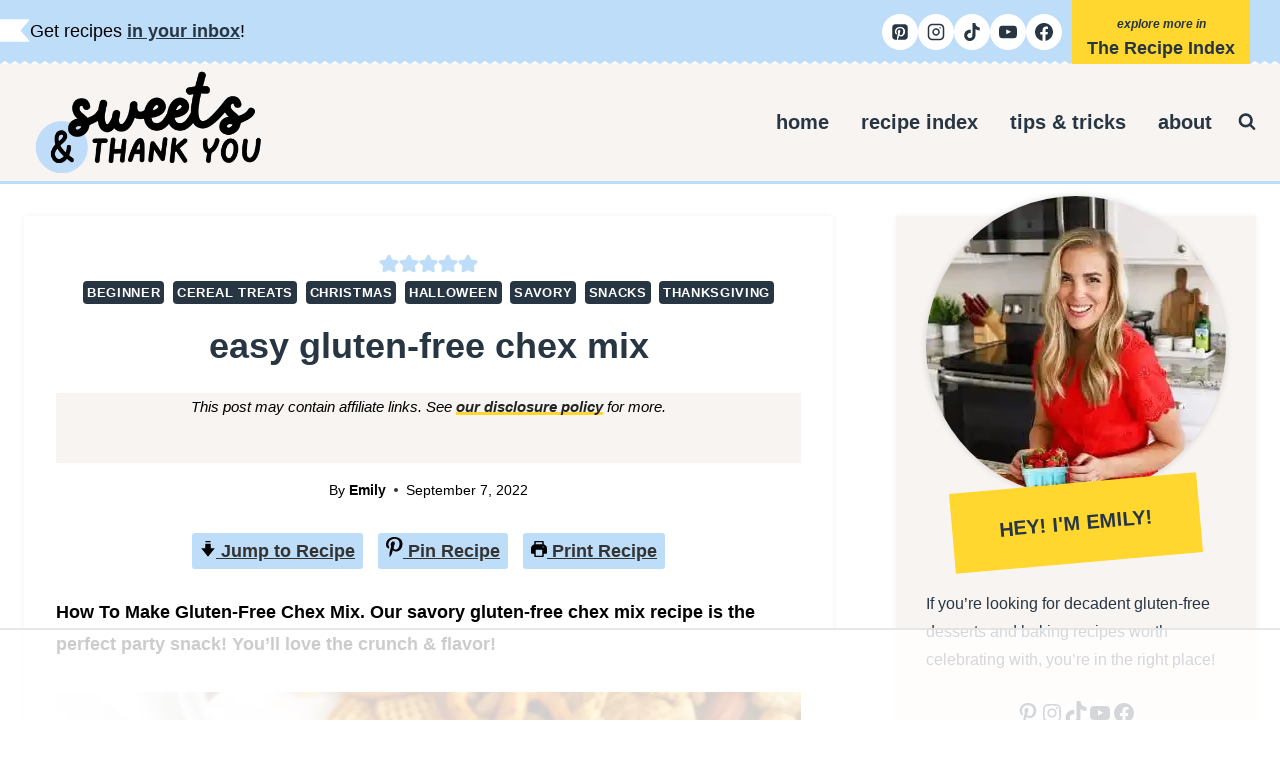

--- FILE ---
content_type: text/html
request_url: https://api.intentiq.com/profiles_engine/ProfilesEngineServlet?at=39&mi=10&dpi=936734067&pt=17&dpn=1&iiqidtype=2&iiqpcid=65c0b48a-6b75-4d72-aea0-914f819bae9b&iiqpciddate=1768970343334&pcid=9d284da2-676d-4a40-bdcb-32119970740f&idtype=3&gdpr=0&japs=false&jaesc=0&jafc=0&jaensc=0&jsver=0.33&testGroup=A&source=pbjs&ABTestingConfigurationSource=group&abtg=A&vrref=https%3A%2F%2Fsweetsandthankyou.com
body_size: 54
content:
{"abPercentage":97,"adt":1,"ct":2,"isOptedOut":false,"data":{"eids":[]},"dbsaved":"false","ls":true,"cttl":86400000,"abTestUuid":"g_e734ad42-47ff-4020-ab95-273caba6ab52","tc":9,"sid":-808292044}

--- FILE ---
content_type: text/html; charset=utf-8
request_url: https://www.google.com/recaptcha/api2/aframe
body_size: 267
content:
<!DOCTYPE HTML><html><head><meta http-equiv="content-type" content="text/html; charset=UTF-8"></head><body><script nonce="GMO-ejtBpJ0SVbVcyPCneg">/** Anti-fraud and anti-abuse applications only. See google.com/recaptcha */ try{var clients={'sodar':'https://pagead2.googlesyndication.com/pagead/sodar?'};window.addEventListener("message",function(a){try{if(a.source===window.parent){var b=JSON.parse(a.data);var c=clients[b['id']];if(c){var d=document.createElement('img');d.src=c+b['params']+'&rc='+(localStorage.getItem("rc::a")?sessionStorage.getItem("rc::b"):"");window.document.body.appendChild(d);sessionStorage.setItem("rc::e",parseInt(sessionStorage.getItem("rc::e")||0)+1);localStorage.setItem("rc::h",'1768970353579');}}}catch(b){}});window.parent.postMessage("_grecaptcha_ready", "*");}catch(b){}</script></body></html>

--- FILE ---
content_type: text/plain
request_url: https://rtb.openx.net/openrtbb/prebidjs
body_size: -227
content:
{"id":"3d52899c-2437-435d-ab54-d76d40ce6997","nbr":0}

--- FILE ---
content_type: text/plain
request_url: https://rtb.openx.net/openrtbb/prebidjs
body_size: -227
content:
{"id":"1c43bbb1-7c9f-4490-89e6-4cf22f042c32","nbr":0}

--- FILE ---
content_type: text/plain
request_url: https://rtb.openx.net/openrtbb/prebidjs
body_size: -85
content:
{"id":"abf8962c-b075-4d38-bbd6-5db0b0c1fcd7","nbr":0}

--- FILE ---
content_type: text/plain
request_url: https://rtb.openx.net/openrtbb/prebidjs
body_size: -227
content:
{"id":"773d6c1b-3023-415d-b317-6d91c51b2219","nbr":0}

--- FILE ---
content_type: text/plain
request_url: https://rtb.openx.net/openrtbb/prebidjs
body_size: -227
content:
{"id":"f7dee171-287b-43d8-a00c-034e25f89ec4","nbr":0}

--- FILE ---
content_type: text/plain
request_url: https://rtb.openx.net/openrtbb/prebidjs
body_size: -227
content:
{"id":"37fd311b-1dc7-4f14-a6bc-305c2e2e2ba5","nbr":0}

--- FILE ---
content_type: text/plain; charset=UTF-8
request_url: https://at.teads.tv/fpc?analytics_tag_id=PUB_17002&tfpvi=&gdpr_consent=&gdpr_status=22&gdpr_reason=220&ccpa_consent=&sv=prebid-v1
body_size: 56
content:
NWZmZTJjZTYtZDA3MS00MWVlLTgwNWQtYTA0YjQ3M2E3MmE2IzItNg==

--- FILE ---
content_type: text/plain
request_url: https://rtb.openx.net/openrtbb/prebidjs
body_size: -227
content:
{"id":"dddd17e7-9cd8-417b-b731-36892cd307cb","nbr":0}

--- FILE ---
content_type: text/plain
request_url: https://rtb.openx.net/openrtbb/prebidjs
body_size: -227
content:
{"id":"2fd70a6b-e885-4ed6-b219-2dd7879e23cb","nbr":0}

--- FILE ---
content_type: text/plain
request_url: https://rtb.openx.net/openrtbb/prebidjs
body_size: -227
content:
{"id":"5abc980d-b0e8-4fab-81eb-18b292dab08e","nbr":0}

--- FILE ---
content_type: text/plain
request_url: https://rtb.openx.net/openrtbb/prebidjs
body_size: -227
content:
{"id":"4e536383-4db7-452d-9f88-48e6506856d5","nbr":0}